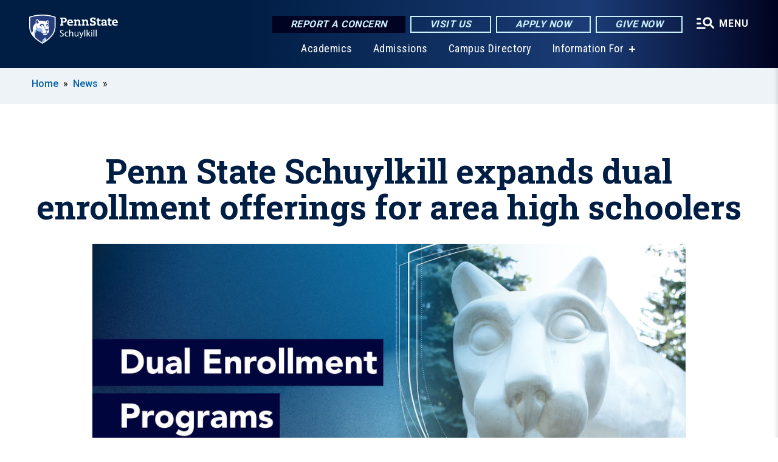

--- FILE ---
content_type: text/html; charset=UTF-8
request_url: https://schuylkill.psu.edu/story/11511/2021/01/25/penn-state-schuylkill-expands-dual-enrollment-offerings-area-high-schoolers
body_size: 11305
content:
<!DOCTYPE html>
<html  lang="en" dir="ltr" prefix="content: http://purl.org/rss/1.0/modules/content/  dc: http://purl.org/dc/terms/  foaf: http://xmlns.com/foaf/0.1/  og: http://ogp.me/ns#  rdfs: http://www.w3.org/2000/01/rdf-schema#  schema: http://schema.org/  sioc: http://rdfs.org/sioc/ns#  sioct: http://rdfs.org/sioc/types#  skos: http://www.w3.org/2004/02/skos/core#  xsd: http://www.w3.org/2001/XMLSchema# ">
  <head>
    <meta charset="utf-8" />
<meta name="description" content="Penn State Schuylkill’s Dual Enrollment Programs allow high school seniors to experience university-level coursework, earn college credit, and explore college majors and career areas of interest. Beginning this fall, Penn State Schuylkill adds to its existing Emerging Health Professionals program with new offerings in business, criminal justice, cybersecurity, education, engineering, and project and supply chain management." />
<meta name="abstract" content="Penn State Schuylkill’s Dual Enrollment Programs allow high school seniors to experience university-level coursework, earn college credit, and explore college majors and career areas of interest. Beginning this fall, Penn State Schuylkill adds to its existing Emerging Health Professionals program with new offerings in business, criminal justice, cybersecurity, education, engineering, and project and supply chain management." />
<link rel="shortlink" href="https://schuylkill.psu.edu/node/11511" />
<link rel="canonical" href="https://schuylkill.psu.edu/story/11511/2021/01/25/penn-state-schuylkill-expands-dual-enrollment-offerings-area-high-schoolers" />
<meta property="og:site_name" content="Penn State Schuylkill" />
<meta property="og:type" content="article" />
<meta property="og:url" content="https://schuylkill.psu.edu/story/11511/2021/01/25/penn-state-schuylkill-expands-dual-enrollment-offerings-area-high-schoolers" />
<meta property="og:title" content="Penn State Schuylkill expands dual enrollment offerings for area high schoolers" />
<meta property="og:image" content="https://schuylkill.psu.edu/sites/schuylkill/files/styles/teaser_thumbnail/public/dual20enrollment20programs2028news2920v2.jpg?itok=MfZCKVZm" />
<meta name="Generator" content="Drupal 10 (https://www.drupal.org)" />
<meta name="MobileOptimized" content="width" />
<meta name="HandheldFriendly" content="true" />
<meta name="viewport" content="width=device-width, initial-scale=1.0" />
<link rel="icon" href="/profiles/psucampus/themes/psu_sub/favicon.ico" type="image/vnd.microsoft.icon" />

    <title>Penn State Schuylkill expands dual enrollment offerings for area high schoolers | Penn State Schuylkill</title>
    <link rel="stylesheet" media="all" href="/sites/schuylkill/files/css/css_TVfIzvhMeUzcA281ovV2cMyGgQsdjSUT-osY8v7ZXqo.css?delta=0&amp;language=en&amp;theme=psu_sub&amp;include=eJxlj0kOwjAMRS9UyIqbILG0nNSNogyObJeK2zO2FLH77_lLtj2zqQl2NwlWWljyEDKNyVhO0MscU4OOIUNqIzUDXzhkt4chMsdCEJTcOz7SBY2kovxMG3911zlg7bPCug4MfSF1K5-feCzJ77qRHrdeyW3m8DGvnt7UqDqPSsNCfmKp4LcH_8wdjTxkYw" />
<link rel="stylesheet" media="all" href="/sites/schuylkill/files/css/css_mXeg0PbWZDj-dOx_wGBfIOxG8PT2IPLxaKMrcHvnjQ0.css?delta=1&amp;language=en&amp;theme=psu_sub&amp;include=eJxlj0kOwjAMRS9UyIqbILG0nNSNogyObJeK2zO2FLH77_lLtj2zqQl2NwlWWljyEDKNyVhO0MscU4OOIUNqIzUDXzhkt4chMsdCEJTcOz7SBY2kovxMG3911zlg7bPCug4MfSF1K5-feCzJ77qRHrdeyW3m8DGvnt7UqDqPSsNCfmKp4LcH_8wdjTxkYw" />
<link rel="stylesheet" media="all" href="https://use.fontawesome.com/releases/v5.8.1/css/all.css" />

    
    <!-- Begin Google fonts -->
    <link href="//fonts.googleapis.com/css2?family=Roboto+Condensed:ital,wght@0,400;0,700;1,400;1,700&amp;family=Roboto+Slab:wght@100;300;400;500;700&amp;family=Roboto:wght@400;500;700;900&amp;family=Open+Sans:ital,wght@0,300;0,400;0,600;0,700;0,800;1,300;1,400;1,600;1,700;1,800" rel="stylesheet" />
    <!-- End Google fonts -->
    <!-- Google Tag Manager -->
    <script>(function(w,d,s,l,i){w[l]=w[l]||[];w[l].push({'gtm.start':
    new Date().getTime(),event:'gtm.js'});var f=d.getElementsByTagName(s)[0],
    j=d.createElement(s),dl=l!='dataLayer'?'&l='+l:'';j.async=true;j.src=
    '//www.googletagmanager.com/gtm.js?id='+i+dl;f.parentNode.insertBefore(j,f);
    })(window,document,'script','dataLayer','GTM-NJN8XV');</script>
    <!-- End Google Tag Manager -->
  </head>
  <body class="path-node page-node-type-news-article has-glyphicons">
    <!-- Google Tag Manager (noscript) -->
    <noscript><iframe src="//www.googletagmanager.com/ns.html?id=GTM-NJN8XV"
    height="0" width="0" style="display:none;visibility:hidden"></iframe></noscript>
    <!-- End Google Tag Manager (noscript) -->
    <nav id="skip-link" aria-label="skip-link">
      <a href="#main-content" class="visually-hidden focusable skip-link">
        Skip to main content
      </a>
    </nav>
    
      <div class="dialog-off-canvas-main-canvas" data-off-canvas-main-canvas>
    
      <header>
    <div class="overlay"></div>
    <div class="header-wrap">
      <div id="alerts-wrap">
      </div>
      <nav id="navigation">
        <div class="container-psu-main">
          <div class="brand" id="brand">
            <a href="/" class="header-logo">
              <img src="/sites/schuylkill/files/logos/PSU_SLO_RGB_2C.svg" alt="Penn State Schuylkill" title="" id="header-logo">
            </a>
            <div class="header-buttons">
              <div class="btn-wrap">
                <a href="https://universityethics.psu.edu/reporting-at-penn-state" class="button hotline-button">Report a Concern</a>
                                    
        <a href="/admission/visit-penn-state-schuylkill" class="button gradient-button cta-button">Visit Us</a>
        <a href="https://admissions.psu.edu/apply/" class="button gradient-button cta-button">Apply Now</a>
        <a href="https://secure.ddar.psu.edu/s/1218/2014/index.aspx?sid=1218&amp;gid=1&amp;pgid=658&amp;cid=2321&amp;dids=2760.345.54.3213.3829.4001.766&amp;bledit=1&amp;appealcode=AE09F" class="button gradient-button cta-button">Give Now</a>
  


                                <div class="more-menu-buttons">
                  <button class="hamburger hamburger--arrow-r open-dialog" type="button">
                    <span class="hamburger-box">
                      <svg role="img" aria-label="Expand menu" viewBox="0 0 24 24" xmlns="http://www.w3.org/2000/svg" xmlns:xlink="http://www.w3.org/1999/xlink"><title id="Icon-navSearch-:R4qlnaja:">navSearch icon</title><path fill="#fff" d="M3.02171 18.2822C2.73223 18.2822 2.48957 18.1843 2.29374 17.9885C2.09791 17.7927 2 17.55 2 17.2605C2 16.9711 2.09791 16.7284 2.29374 16.5326C2.48957 16.3367 2.73223 16.2388 3.02171 16.2388H11.1954C11.4849 16.2388 11.7275 16.3367 11.9234 16.5326C12.1192 16.7284 12.2171 16.9711 12.2171 17.2605C12.2171 17.55 12.1192 17.7927 11.9234 17.9885C11.7275 18.1843 11.4849 18.2822 11.1954 18.2822H3.02171ZM3.02171 13.1737C2.73223 13.1737 2.48957 13.0758 2.29374 12.8799C2.09791 12.6841 2 12.4415 2 12.152C2 11.8625 2.09791 11.6198 2.29374 11.424C2.48957 11.2282 2.73223 11.1303 3.02171 11.1303H6.08685C6.37633 11.1303 6.61899 11.2282 6.81482 11.424C7.01064 11.6198 7.10856 11.8625 7.10856 12.152C7.10856 12.4415 7.01064 12.6841 6.81482 12.8799C6.61899 13.0758 6.37633 13.1737 6.08685 13.1737H3.02171ZM3.02171 8.06513C2.73223 8.06513 2.48957 7.96722 2.29374 7.77139C2.09791 7.57556 2 7.33291 2 7.04342C2 6.75394 2.09791 6.51128 2.29374 6.31545C2.48957 6.11963 2.73223 6.02171 3.02171 6.02171H6.08685C6.37633 6.02171 6.61899 6.11963 6.81482 6.31545C7.01064 6.51128 7.10856 6.75394 7.10856 7.04342C7.10856 7.33291 7.01064 7.57556 6.81482 7.77139C6.61899 7.96722 6.37633 8.06513 6.08685 8.06513H3.02171ZM14.2605 15.2171C12.8472 15.2171 11.6424 14.719 10.6462 13.7229C9.65006 12.7267 9.15198 11.5219 9.15198 10.1086C9.15198 8.69519 9.65006 7.49042 10.6462 6.49425C11.6424 5.49808 12.8472 5 14.2605 5C15.6739 5 16.8787 5.49808 17.8748 6.49425C18.871 7.49042 19.3691 8.69519 19.3691 10.1086C19.3691 10.6024 19.2967 11.092 19.152 11.5773C19.0072 12.0626 18.7901 12.5096 18.5006 12.9183L21.719 16.1367C21.9063 16.324 22 16.5624 22 16.8519C22 17.1413 21.9063 17.3797 21.719 17.567C21.5317 17.7544 21.2933 17.848 21.0038 17.848C20.7143 17.848 20.4759 17.7544 20.2886 17.567L17.0702 14.3487C16.6616 14.6381 16.2146 14.8553 15.7292 15C15.2439 15.1447 14.7544 15.2171 14.2605 15.2171ZM14.2605 13.1737C15.112 13.1737 15.8357 12.8757 16.4317 12.2797C17.0277 11.6837 17.3257 10.96 17.3257 10.1086C17.3257 9.25713 17.0277 8.53342 16.4317 7.93742C15.8357 7.34142 15.112 7.04342 14.2605 7.04342C13.4091 7.04342 12.6854 7.34142 12.0894 7.93742C11.4934 8.53342 11.1954 9.25713 11.1954 10.1086C11.1954 10.96 11.4934 11.6837 12.0894 12.2797C12.6854 12.8757 13.4091 13.1737 14.2605 13.1737Z"></path></svg>
                    </span>
                    <span class="more-text">MENU</span>
                  </button>
                </div>
              </div>
            </div>
                              <ul class="main-nav">
          <li class="nobtn title-xx-small">
            <a href="/academics" data-drupal-link-system-path="node/2134">Academics</a>
          </li>
          <li class="nobtn title-xx-small">
            <a href="/admission" data-drupal-link-system-path="node/1311">Admissions</a>
          </li>
          <li class="nobtn title-xx-small">
            <a href="/campus-directory" data-drupal-link-system-path="campus-directory">Campus Directory</a>
          </li>
          <li class="has-submenu title-xx-small">
            <a href="">Information For</a>
              <div class="dropdown-content">
          <div class="submenu-links">
            <ul>
                                      <li class="menu_link title-xx-small">
                                <a href="/prospective-students-0" data-drupal-link-system-path="node/2249">Future Students</a>
              </li>
                                      <li class="menu_link title-xx-small">
                                <a href="/current-students-0" data-drupal-link-system-path="node/2256">Current Students</a>
              </li>
                                      <li class="menu_link title-xx-small">
                                <a href="/faculty-and-staff" data-drupal-link-system-path="node/2234">Faculty &amp; Staff</a>
              </li>
                                      <li class="menu_link title-xx-small">
                                <a href="/alumni-and-friends" data-drupal-link-system-path="node/2242">Alumni &amp; Friends</a>
              </li>
                                      <li class="menu_link title-xx-small">
                                <a href="/parents-families-0" data-drupal-link-system-path="node/2257">Parents &amp; Families</a>
              </li>
                                      <li class="menu_link title-xx-small">
                                <a href="/continuing-education/entrepreneurship-lionlaunch" data-drupal-link-system-path="node/2961">Entrepreneurs</a>
              </li>
                                      <li class="menu_link title-xx-small">
                                <a href="/faculty-staff-0/business-services/conference-services-facilities-rentals" data-drupal-link-system-path="node/15986">Conference &amp; Event Planners</a>
              </li>
                                      <li class="menu_link title-xx-small">
                                <a href="/faculty-and-staff/office-university-relations/for-media" data-drupal-link-system-path="node/16206">Media Inquiries</a>
              </li>
                        </ul>
          </div>
        </div>
          </li>
    </ul>


                      </div>
        </div>
      </nav>
    </div>
        <div class="dialog full-menu-wrap" role="dialog" aria-labelledby="dialog-title" aria-describedby="dialog-description" inert>
      <div id="dialog-title" class="sr-only">Full site navigation menu</div>
      <p id="dialog-description" class="sr-only">This dialog contains the full navigation menu for this site.</p>
      <nav class="full-menu">
        <a href="/" class="full-menu-mark"><img src="/sites/schuylkill/files/logos/PSU_SLO_RGB_2C_M.svg" alt="Penn State Schuylkill" title="" /></a>
        <button class="full-menu-close close-dialog icon-cancel" aria-label="Close Navigation"><span>Close</span></button>
                  <div class="search-block-form google-cse block block-search block-search-form-block" data-drupal-selector="search-block-form" novalidate="novalidate" id="block-search-form" role="search">
  
    
        
  <form block="block-search-form" action="/search/cse" method="get" id="search-block-form" accept-charset="UTF-8" class="search-form">
    <div class="form-item js-form-item form-type-search js-form-type-search form-item-keys js-form-item-keys form-no-label form-group">
      <label for="edit-keys" class="control-label sr-only">Search</label>
  
  
  <div class="input-group"><input title="Enter the terms you wish to search for." data-drupal-selector="edit-keys" class="form-search form-control" placeholder="Search" type="search" id="edit-keys" name="keys" value="" size="10" maxlength="128" /><span class="input-group-btn"><button type="submit" value="Search" class="button js-form-submit form-submit btn-primary btn icon-only"><span class="sr-only">Search</span><span class="icon glyphicon glyphicon-search" aria-hidden="true"></span></button></span></div>

  
  
      <div id="edit-keys--description" class="description help-block">
      Enter the terms you wish to search for.
    </div>
  </div>
<div class="form-actions form-group js-form-wrapper form-wrapper" data-drupal-selector="edit-actions" id="edit-actions"></div>

    <div class="search-type clearfix">
      <fieldset>
        <legend class="element-invisible">Search type:</legend>
        <div id="search-type" class="form-radios">
          <div class="form-item form-type-radio form-item-search-type">
            <input type="radio" id="-search-type-campussite" name="search_type" value="/search/cse"
              checked class="form-radio search-type-campussite">
            <label class="option" for="-search-type-campussite">Penn State Schuylkill</label>
          </div>
          <div class="form-item form-type-radio form-item-search-type">
            <input type="radio" id="-search-type-campus-people" name="search_type" value="/campus-directory/results"
               class="form-radio search-type-campus-people">
            <label class="option" for="-search-type-campus-people">Campus Directory </label>
          </div>
          <div class="form-item"></div>
          <div class="form-item form-type-radio form-item-search-type">
            <input type="radio" id="-search-type-wwwpsuedu" name="search_type" value="/search/all"
               class="form-radio search-type-wwwpsuedu">
            <label class="option" for="-search-type-wwwpsuedu">Penn State (all websites)</label>
          </div>
          <div class="form-item form-type-radio form-item-search-type">
            <input type="radio" id="-search-type-people" name="search_type" value="https://directory.psu.edu/?userId="
               class="form-radio search-type-people">
            <label class="option" for="-search-type-people">Penn State Directory </label>
          </div>
        </div>
      </fieldset>
    </div>
  </form>

  </div>

                <div class="cta-container">
          <div class="wrap-cta">
            <a href="https://universityethics.psu.edu/reporting-at-penn-state" class="button hotline-button">Report a Concern</a>
                          
        <a href="/admission/visit-penn-state-schuylkill" class="button gradient-button cta-button">Visit Us</a>
        <a href="https://admissions.psu.edu/apply/" class="button gradient-button cta-button">Apply Now</a>
        <a href="https://secure.ddar.psu.edu/s/1218/2014/index.aspx?sid=1218&amp;gid=1&amp;pgid=658&amp;cid=2321&amp;dids=2760.345.54.3213.3829.4001.766&amp;bledit=1&amp;appealcode=AE09F" class="button gradient-button cta-button">Give Now</a>
  


                      </div>
        </div>
                      <ul class="main-nav">
          <li class="has-submenu title-small">
            <a href="/penn-state" data-drupal-link-system-path="node/2180">This is Penn State</a>
              <div class="dropdown-content">
          <div class="submenu-links">
            <ul>
                                      <li class="menu_link title-xx-small">
                                <a href="/penn-state/about-us" data-drupal-link-system-path="node/1447">About Us</a>
              </li>
                                      <li class="menu_link title-xx-small">
                                <a href="/penn-state/chancellors-welcome" data-drupal-link-system-path="node/1116">Chancellor&#039;s Welcome</a>
              </li>
                                      <li class="menu_link title-xx-small">
                                <a href="/penn-state/about-us/strategic-plan" data-drupal-link-system-path="node/2181">Strategic Plan</a>
              </li>
                                      <li class="menu_link title-xx-small">
                                <a href="/penn-state/about-us/volunteer-boards/advisory-board" data-drupal-link-system-path="node/1448">Advisory Board</a>
              </li>
                                      <li class="menu_link title-xx-small">
                                <a href="/penn-state/about-us/campus-cabinet" data-drupal-link-system-path="node/1453">Campus Cabinet</a>
              </li>
                                      <li class="menu_link title-xx-small">
                                <a href="/penn-state/about-us/history" data-drupal-link-system-path="node/1451">History of Penn State Schuylkill</a>
              </li>
                                      <li class="menu_link title-xx-small">
                                <a href="/penn-state/visitors-guide" data-drupal-link-system-path="node/1473">Visitors Guide</a>
              </li>
                        </ul>
          </div>
        </div>
          </li>
          <li class="has-submenu title-small">
            <a href="https://schuylkill.psu.edu/admission/home">Admission</a>
              <div class="dropdown-content">
          <div class="submenu-links">
            <ul>
                                      <li class="menu_link title-xx-small">
                                <a href="/admission/visit-penn-state-schuylkill" data-drupal-link-system-path="node/14426">Visit Penn State Schuylkill</a>
              </li>
                                      <li class="menu_link title-xx-small">
                                <a href="/admission/first-year-students" data-drupal-link-system-path="node/1317">First-Year Students</a>
              </li>
                                      <li class="menu_link title-xx-small">
                                <a href="/admission/transfer-students" data-drupal-link-system-path="node/1329">Transfer Students</a>
              </li>
                                      <li class="menu_link title-xx-small">
                                <a href="/admission/adult-learners" data-drupal-link-system-path="node/1314">Adult Learners</a>
              </li>
                                      <li class="menu_link title-xx-small">
                                <a href="/admission/pre-college-programs" data-drupal-link-system-path="node/1380">Pre-College Programs</a>
              </li>
                        </ul>
          </div>
        </div>
          </li>
          <li class="has-submenu title-small">
            <a href="/academics" data-drupal-link-system-path="node/2134">Academics</a>
              <div class="dropdown-content">
          <div class="submenu-links">
            <ul>
                                      <li class="menu_link title-xx-small">
                                <a href="/academics/bacc-degrees" data-drupal-link-system-path="node/1129">Bachelor&#039;s Degrees</a>
              </li>
                                      <li class="menu_link title-xx-small">
                                <a href="/academics/assoc-degrees" data-drupal-link-system-path="node/1128">Associate Degrees</a>
              </li>
                                      <li class="menu_link title-xx-small">
                                <a href="/academics/certificate-programs" data-drupal-link-system-path="node/12786">Certificate Programs</a>
              </li>
                                      <li class="menu_link title-xx-small">
                                <a href="/admission/2plus2plan" data-drupal-link-system-path="node/2368">2+2 Degree Plan</a>
              </li>
                                      <li class="menu_link title-xx-small">
                                <a href="/academics/academic-support" data-drupal-link-system-path="node/1607">Academic Support</a>
              </li>
                                      <li class="menu_link title-xx-small">
                                <a href="/academics/special-programs" data-drupal-link-system-path="node/2369">Special Programs</a>
              </li>
                                      <li class="menu_link title-xx-small">
                                <a href="/academic-awards" data-drupal-link-system-path="node/17401">Academic Awards</a>
              </li>
                        </ul>
          </div>
        </div>
          </li>
          <li class="has-submenu title-small">
            <a href="/research" data-drupal-link-system-path="node/15721">Research</a>
              <div class="dropdown-content">
          <div class="submenu-links">
            <ul>
                                      <li class="menu_link title-xx-small">
                                <a href="/research/undergraduate-research" data-drupal-link-system-path="node/1139">Undergraduate Research</a>
              </li>
                                      <li class="menu_link title-xx-small">
                                <a href="/research/faculty-research" data-drupal-link-system-path="node/5986">Faculty Research</a>
              </li>
                                      <li class="menu_link title-xx-small">
                                <a href="/research/research-news" data-drupal-link-system-path="node/15686">Research News</a>
              </li>
                        </ul>
          </div>
        </div>
          </li>
          <li class="has-submenu title-small">
            <a href="/tuition-financial-aid" data-drupal-link-system-path="node/13341">Tuition &amp; Financial Aid</a>
              <div class="dropdown-content">
          <div class="submenu-links">
            <ul>
                                      <li class="menu_link title-xx-small">
                                <a href="/tuition-financial-aid/applying-financial-aid" data-drupal-link-system-path="node/1341">Applying for Financial Aid</a>
              </li>
                                      <li class="menu_link title-xx-small">
                                <a href="/tuition-financial-aid/military-veteran-services" data-drupal-link-system-path="node/1344">Military and Veterans Benefits</a>
              </li>
                                      <li class="menu_link title-xx-small">
                                <a href="/tuition-financial-aid/tuition" data-drupal-link-system-path="node/13536">Tuition</a>
              </li>
                                      <li class="menu_link title-xx-small">
                                <a href="/tuition-financial-aid/types-financial-aid" data-drupal-link-system-path="node/1351">Types of Financial Aid</a>
              </li>
                        </ul>
          </div>
        </div>
          </li>
          <li class="has-submenu title-small">
            <a href="/campus-life" data-drupal-link-system-path="node/2070">Campus Life</a>
              <div class="dropdown-content">
          <div class="submenu-links">
            <ul>
                                      <li class="menu_link title-xx-small">
                                <a href="/campus-life/student-activities" data-drupal-link-system-path="node/1510">Student Activities</a>
              </li>
                                      <li class="menu_link title-xx-small">
                                <a href="/campus-life/student-services" data-drupal-link-system-path="node/15641">Student Services</a>
              </li>
                                      <li class="menu_link title-xx-small">
                                <a href="/campus-life/campus-police-services" data-drupal-link-system-path="node/1487">Safety and Security</a>
              </li>
                                      <li class="menu_link title-xx-small">
                                <a href="/component/office-student-affairs-0" data-drupal-link-system-path="node/12791">Office of Student Affairs</a>
              </li>
                        </ul>
          </div>
        </div>
          </li>
          <li class="has-submenu title-small">
            <a href="/continuing-education" data-drupal-link-system-path="node/1373">Continuing Education</a>
              <div class="dropdown-content">
          <div class="submenu-links">
            <ul>
                                      <li class="menu_link title-xx-small">
                                <a href="/continuing-education/entrepreneurship-lionlaunch" data-drupal-link-system-path="node/2961">Entrepreneurship &amp; LionLaunch</a>
              </li>
                                      <li class="menu_link title-xx-small">
                                <a href="/admission/pre-college-programs" data-drupal-link-system-path="node/1380">Pre-College Programs</a>
              </li>
                                      <li class="menu_link title-xx-small">
                                <a href="/continuing-education/professional-development" data-drupal-link-system-path="node/1377">Professional Development</a>
              </li>
                                      <li class="menu_link title-xx-small">
                                <a href="/continuing-education/services-companies" data-drupal-link-system-path="node/1378">Services for Companies</a>
              </li>
                        </ul>
          </div>
        </div>
          </li>
          <li class="nobtn title-small">
            <a href="http://www.psuschuylkillathletics.com">Athletics</a>
          </li>
          <li class="nobtn title-small">
            <a href="/schuylkill.psu.edu/alumni-news/alumni-leadership-committee" data-drupal-link-system-path="node/18531">Alumni Leadership Committee</a>
          </li>
          <li class="nobtn title-small">
            <a href="/continuing-education/cultural-events" data-drupal-link-system-path="node/19151">Cultural Events</a>
          </li>
    </ul>


                <div class="links-menus">
          <div class="audience-menu">
                                      <h4 class="title-xx-small">Find Information For:</h4>
                
              <ul block="block-psu-sub-information-menu" class="menu">
              <li class="title-small">
        <a href="/prospective-students-0" data-drupal-link-system-path="node/2249">Future Students</a>
              </li>
          <li class="title-small">
        <a href="/current-students-0" data-drupal-link-system-path="node/2256">Current Students</a>
              </li>
          <li class="title-small">
        <a href="/faculty-and-staff" data-drupal-link-system-path="node/2234">Faculty &amp; Staff</a>
              </li>
          <li class="title-small">
        <a href="/alumni-and-friends" data-drupal-link-system-path="node/2242">Alumni &amp; Friends</a>
              </li>
          <li class="title-small">
        <a href="/parents-families-0" data-drupal-link-system-path="node/2257">Parents &amp; Families</a>
              </li>
          <li class="title-small">
        <a href="/continuing-education/entrepreneurship-lionlaunch" data-drupal-link-system-path="node/2961">Entrepreneurs</a>
              </li>
          <li class="title-small">
        <a href="/faculty-staff-0/business-services/conference-services-facilities-rentals" data-drupal-link-system-path="node/15986">Conference &amp; Event Planners</a>
              </li>
          <li class="title-small">
        <a href="/faculty-and-staff/office-university-relations/for-media" data-drupal-link-system-path="node/16206">Media Inquiries</a>
              </li>
        </ul>
  



                      </div>
          <div class="helpful-links-menu">
                                      <h4 class="title-xx-small">Helpful Links</h4>
                
              <ul block="block-psu-sub-helpful-links-menu" class="menu">
              <li class="title-x-small">
        <a href="/directory" data-drupal-link-system-path="directory">Campus Directory</a>
              </li>
          <li class="title-x-small">
        <a href="/map" data-drupal-link-system-path="map">Campus Map</a>
              </li>
          <li class="title-x-small">
        <a href="/campus-calendar" data-drupal-link-system-path="node/15821">Campus Calendar</a>
              </li>
          <li class="title-x-small">
        <a href="https://canvas.psu.edu">Canvas</a>
              </li>
          <li class="title-x-small">
        <a href="https://lionpath.psu.edu">LionPATH</a>
              </li>
        </ul>
  



                      </div>
        </div>
        <div class="social-menu">
                                <h4 class="title-x-small">Connect With Us</h4>
            <section id="block-header-social-media-block" class="block block-psucampus-core block-social-media-block clearfix">
  
    

      <div class="content social-icon-wrapper"><ul class="social-share-list"><li class="social-share-list__item"><a href="http://www.facebook.com/pages/Penn-State-Schuylkill/44519823324" class="prototype-icon prototype-icon-social-facebook" title="facebook"><span class="social-icon-text">facebook</span></a></li><li class="social-share-list__item"><a href="https://www.linkedin.com/school/15132271/" class="prototype-icon prototype-icon-social-linkedin" title="linkedin"><span class="social-icon-text">linkedin</span></a></li><li class="social-share-list__item"><a href="https://twitter.com/PennStateSL" class="prototype-icon prototype-icon-social-twitter" title="x (formally twitter)"><span class="social-icon-text">x (formally twitter)</span></a></li><li class="social-share-list__item"><a href="http://www.youtube.com/user/PSUSCHUYLKILL" class="prototype-icon prototype-icon-social-youtube" title="youtube"><span class="social-icon-text">youtube</span></a></li><li class="social-share-list__item"><a href="https://www.instagram.com/pennstatesl/" class="prototype-icon prototype-icon-social-instagram" title="instagram"><span class="social-icon-text">instagram</span></a></li></ul></div>
  </section>


                  </div>
      </nav>
    </div>
      </header>
  
  <section id="preface-outer-wrapper" class="outer-wrapper clearfix" role="main" aria-label="features">
    <div id="preface-layout" class="preface-layout inner-wrapper clearfix">
      <div id="preface-first" class="region--preface-first">
          <div class="region region-preface-first">
    <section id="block-psu-sub-breadcrumbs" class="block block-system block-system-breadcrumb-block">
        <ol class="breadcrumb">
          <li >
                  <a href="/">Home</a>
              </li>
          <li >
                  <a href="/news">News</a>
              </li>
      </ol>

  </section>


  </div>

      </div>
    </div>
  </section>
  



    
  <div role="main" class="main-container container js-quickedit-main-content">
    <div id="main-layout" class="main-layout inner-wrapper clearfix">
      <div class="row main-layout-row">
                                              <div class="col-sm-12 no-sidebars" id="heading">
                <div class="region region-header">
    <div data-drupal-messages-fallback class="hidden"></div>
  <div id="page-title-wrapper" role="main" aria-label="title">
  
      <h1 class="page-header">
<span>Penn State Schuylkill expands dual enrollment offerings for area high schoolers</span>
</h1>
    
</div>


  </div>

            </div>
                  
                        
        <section class="col-sm-12 no-sidebars">

                                              
                      
                                <a id="main-content"></a>
              <div class="region region-content">
      <article about="/story/11511/2021/01/25/penn-state-schuylkill-expands-dual-enrollment-offerings-area-high-schoolers" class="node news-article node-news-article full clearfix">

  
  
  <div class="content">
    
            <div class="field field--name-field-image-ref field--type-entity-reference field--label-hidden field--item"><article about="/photo/11506/2021/01/22/dual-enrollment-programs-high-school-seniors-sl" class="node image node-image news-article-header clearfix">

  
  
  <div class="content">
      
            <div class="field field--name-field-image field--type-image field--label-hidden field--item">  <img loading="lazy" src="/sites/schuylkill/files/styles/top_feature_area/public/dual20enrollment20programs2028news2920v2.jpg?itok=L1RxNR54" width="1100" height="619" alt="Penn State Schuylkill lion shrine with text that reads &quot;Dual Enrollment Programs for high school seniors&quot; with the PSU Schuylkill logo" typeof="foaf:Image" class="img-responsive" />


</div>
      
  <div class="field caption-container">
    <div class="caption-wrap node-image-caption">
      <div class="caption">
        
        
            <div class="field field--name-field-credit field--type-string field--label-hidden field--item">Credit: Samantha Bower</div>
      
        <span></span>
      </div>
      <div class="caption-button-wrap"><button class="caption-button" role="button" aria-pressed="false">Expand</button></div>
    </div>
  </div>

  </div>

</article>
</div>
      
<div  class="field group-dateline">
    <span class="post-date">January 25, 2021</span>
            <div class="field field--name-field-byline field--type-string field--label-hidden field--item">By Samantha L. Bower</div>
      
  </div>
            <div class="field field--name-body field--type-text-with-summary field--label-hidden field--item"><p>SCHUYLKILL HAVEN, Pa. — Area high school seniors will now have more opportunities to earn college credit and explore future careers while still in high school through Penn State Schuylkill’s expanded suite of <a href="https://schuylkill.psu.edu/admission/dual-enrollment/dual-enrollment-majors">Dual Enrollment Programs</a>.</p>
<p>While Penn State Schuylkill has offered its <a href="https://schuylkill.psu.edu/community-engagement/youth-programs/emerging-health-professionals">Emerging Health Professionals</a> program in partnership with the Schuylkill Technology Center for a number of years, this fall the campus will offer new dual enrollment programs in:</p>
<ul>
	<li><a href="https://schuylkill.psu.edu/admission/dual-enrollment/dual-enrollment-programs#Business">business</a></li>
	<li><a href="https://schuylkill.psu.edu/admission/dual-enrollment/dual-enrollment-programs#Criminal%20Justice">criminal justice</a></li>
	<li><a href="https://schuylkill.psu.edu/admission/dual-enrollment/dual-enrollment-programs#Cybersecurity">cybersecurity</a></li>
	<li><a href="https://schuylkill.psu.edu/admission/dual-enrollment/dual-enrollment-programs#Education">education</a></li>
	<li><a href="https://schuylkill.psu.edu/admission/dual-enrollment/dual-enrollment-programs#Engineering">engineering</a></li>
	<li><a href="https://schuylkill.psu.edu/admission/dual-enrollment/dual-enrollment-programs#Project%20and%20Supply%20Chain%20Management">project and supply chain management</a></li>
</ul>
<h3>A bridge to college</h3>
<p>The Dual Enrollment Programs are year-long endeavors designed for driven high schoolers who are passionate about a particular subject area or career. Beginning in the fall of their senior year, program participants enroll in one course per semester at Penn State Schuylkill while continuing their regular classwork at their home schools.</p>
<p>Time on campus includes weekly guest lectures with subject-matter experts who take a deep dive into the chosen subject area. For example, students in the cybersecurity program may hear from someone combating data breach threats for an e-commerce business, and students in project and supply chain management may learn from a professional at the center of the COVID-19 vaccine rollout.</p>
<p>Participants also gain access to on-campus resources such as tutoring, academic advising, Penn State University Libraries, computer facilities, and the Career Development Center.</p>
<p>The coursework, guest lectures, and hands-on experience in each dual enrollment subject area provide students the core competencies they need to pursue a college degree in the field and correlate directly to a number of Penn State majors.</p>
<p>“These expanded dual enrollment offerings will be an incredible benefit to our region’s high school students,” said Penn State Schuylkill Chancellor Patrick M. Jones. “By participating, students will have an opportunity to explore a variety of in-demand degree and career pathways while earning college credits. It’s a true win-win.”</p>
<h3>Flexible program options</h3>
<p>In addition to the two-course Dual Enrollment Programs, juniors and seniors who are interested in a different career path, are not yet sure what they would like to study, or are simply interested in different topics, may enroll in Penn State Schuylkill’s <a href="https://schuylkill.psu.edu/admission/dual-enrollment/dual-enrollment-courses">dual-enrollment single course offerings</a>, which cover areas of study such as anatomy and physiology, sociology and more.</p>
<p>Participants in the Dual Enrollment Programs and single course offerings receive a 50% tuition reduction and earn college credits that can be applied to a Penn State degree or transferred to other institutions.</p>
<h3>Applying for dual enrollment</h3>
<p>Interested high school students and their families can learn more about Penn State Schuylkill’s <a href="https://schuylkill.psu.edu/admission/dual-enrollment/dual-enrollment-programs">Dual Enrollment Programs, including how to apply, by visiting this web page.</a></p>
<p>For questions not answered there, email <a href="/cdn-cgi/l/email-protection#4e3d22632a3b2f220e3e3d3b602b2a3b"><span class="__cf_email__" data-cfemail="e59689c881908489a5959690cb808190">[email&#160;protected]</span></a> or call 570-385-6252.</p>
</div>
      
  </div>

</article>


  </div>

                  </section>

                
                      </div>
    </div>
  </div>

  <section id="postscript-outer-wrapper" class="outer-wrapper clearfix" role="complementary" aria-label="postscript features">
    <div id="postscript-layout" class="postscript-layout inner-wrapper clearfix">
      <div id="postscript-first" class="region--postscript-first">
          <div class="region region-postscript-first">
    <section id="block-content-tags" class="block block-psucampus-core block-content-tags clearfix">
  
      <h2 class="block-title">Tags</h2>
    

      <ul class="terms-links-container clearfix"><li class="social-bar__item"><a href="/topics/academics" class="term-link" title="Content tagged with Academics" hreflang="en">Academics</a></li><li class="social-bar__item"><a href="/topics/featured-courses" class="term-link" title="Content tagged with Featured Courses" hreflang="en">Featured Courses</a></li></ul>
  </section>

<section id="block-related-content-teaser" class="block block-psucampus-core block-related-content-teaser-block clearfix">
  
      <h2 class="block-title">Related Content</h2>
    

      <div class="content count-6 form-group"><article about="/story/24416/2026/01/06/community-cinema-course-returns-penn-state-schuylkill-spring" class="node news-article node-news-article teaser-condensed node-teaser">

  <div class="content">
    <a href="/story/24416/2026/01/06/community-cinema-course-returns-penn-state-schuylkill-spring">
      <div class="field-type-image">
                <img src="/sites/schuylkill/files/styles/teaser_thumbnail/public/dsc_0638_0.jpg?itok=SPVRnH0n" width="780" height="439" alt="D.J. Higgins" loading="lazy" typeof="foaf:Image" class="img-responsive" />



            </div>
              
                  <h2 class="node-title">
            
<span>Community cinema course returns to Penn State Schuylkill this spring</span>

          </h2>
                
          </a>
  </div>


</article>
<article about="/story/24146/2025/11/11/nursing-students-gain-experience-through-diakon-community-services" class="node news-article node-news-article teaser-condensed node-teaser">

  <div class="content">
    <a href="/story/24146/2025/11/11/nursing-students-gain-experience-through-diakon-community-services">
      <div class="field-type-image">
                <img src="/sites/schuylkill/files/styles/teaser_thumbnail/public/nursing-students_0.jpg?itok=MgPhffPx" width="780" height="439" alt="Nursing Students at the Diakon Center" loading="lazy" typeof="foaf:Image" class="img-responsive" />



            </div>
              
                  <h2 class="node-title">
            
<span>Nursing students gain experience through Diakon Community Services partnership</span>

          </h2>
                
          </a>
  </div>


</article>
<article about="/story/24086/2025/10/21/carnival-hope-unites-penn-state-schuylkill-fight-against-breast-cancer" class="node news-article node-news-article teaser-condensed node-teaser">

  <div class="content">
    <a href="/story/24086/2025/10/21/carnival-hope-unites-penn-state-schuylkill-fight-against-breast-cancer">
      <div class="field-type-image">
                <img src="/sites/schuylkill/files/styles/teaser_thumbnail/public/c4h_6759_3.jpg?itok=BuWhYht0" width="780" height="439" alt="Carnival of Hope" loading="lazy" typeof="foaf:Image" class="img-responsive" />



            </div>
              
                  <h2 class="node-title">
            
<span>Carnival for Hope unites Penn State Schuylkill in fight against breast cancer</span>

          </h2>
                
          </a>
  </div>


</article>
<article about="/story/24006/2025/10/06/penn-state-schuylkill-introduces-new-way-move-learn-dance-100" class="node news-article node-news-article teaser-condensed node-teaser">

  <div class="content">
    <a href="/story/24006/2025/10/06/penn-state-schuylkill-introduces-new-way-move-learn-dance-100">
      <div class="field-type-image">
                <img src="/sites/schuylkill/files/styles/teaser_thumbnail/public/dance-class_0.jpg?itok=aDxoT2Mg" width="780" height="439" alt="Dancers posing" loading="lazy" typeof="foaf:Image" class="img-responsive" />



            </div>
              
                  <h2 class="node-title">
            
<span>Penn State Schuylkill introduces new way to move, learn with &#039;Dance 100&#039;</span>

          </h2>
                
          </a>
  </div>


</article>
<article about="/story/23991/2025/10/06/co-op-stories-schuylkill-student-gains-hands-experience-through-internship" class="node news-article node-news-article teaser-condensed node-teaser">

  <div class="content">
    <a href="/story/23991/2025/10/06/co-op-stories-schuylkill-student-gains-hands-experience-through-internship">
      <div class="field-type-image">
                <img src="/sites/schuylkill/files/styles/teaser_thumbnail/public/ashley-polanco-coopstories_0.jpg?itok=BkizCI2U" width="780" height="439" alt="Ashley Polanco" loading="lazy" typeof="foaf:Image" class="img-responsive" />



            </div>
              
                  <h2 class="node-title">
            
<span>Co-Op Stories: Schuylkill student gains hands-on experience through internship</span>

          </h2>
                
          </a>
  </div>


</article>
<article about="/story/23891/2025/09/23/student-faculty-collaboration-showcased-statewide-education-conference" class="node news-article node-news-article teaser-condensed node-teaser">

  <div class="content">
    <a href="/story/23891/2025/09/23/student-faculty-collaboration-showcased-statewide-education-conference">
      <div class="field-type-image">
                <img src="/sites/schuylkill/files/styles/teaser_thumbnail/public/pacie-presentation-photo-2_0.jpg?itok=pWUOBw-5" width="780" height="439" alt="Gina Whalen and Genesis Nuñez" loading="lazy" typeof="foaf:Image" class="img-responsive" />



            </div>
              
                  <h2 class="node-title">
            
<span>Student-faculty collaboration showcased at statewide education conference</span>

          </h2>
                
          </a>
  </div>


</article>
</div>

  </section>


  </div>

      </div>
    </div>
  </section>

<footer id="footer-outer-wrapper" role="contentinfo">
  <div id="footer-layout-main" class="footer-layout inner-wrapper clearfix">
    <div id="footer-main" class="footer region--footer">
      <div class="footer-campus-data">
        <div class="map">
                      <a href="/" id="footer-campus-map" class="footer-campus-map">
              <img src="/sites/schuylkill/files/logos/Schuylkillfootermap.png" alt="Pennsylvania map showing Penn State campus locations with Penn State Schuylkill highlighted" title="" />
            </a>
                  </div>
        <div class="site-slogan body-x-small">
          <h3 class="org-name title-small">Penn State Schuylkill</h3>
          Penn State Schuylkill provides the academic opportunities&nbsp;of a world-class university in a setting as intimate and comfortable as that of a small college.

        </div>
        <div class="social">
                      <section id="block-social-media-block" class="block block-psucampus-core block-social-media-block clearfix">
  
    

      <div class="content social-icon-wrapper"><ul class="social-share-list"><li class="social-share-list__item"><a href="http://www.facebook.com/pages/Penn-State-Schuylkill/44519823324" class="prototype-icon prototype-icon-social-facebook" title="facebook"><span class="social-icon-text">facebook</span></a></li><li class="social-share-list__item"><a href="https://www.linkedin.com/school/15132271/" class="prototype-icon prototype-icon-social-linkedin" title="linkedin"><span class="social-icon-text">linkedin</span></a></li><li class="social-share-list__item"><a href="https://twitter.com/PennStateSL" class="prototype-icon prototype-icon-social-twitter" title="x (formally twitter)"><span class="social-icon-text">x (formally twitter)</span></a></li><li class="social-share-list__item"><a href="http://www.youtube.com/user/PSUSCHUYLKILL" class="prototype-icon prototype-icon-social-youtube" title="youtube"><span class="social-icon-text">youtube</span></a></li><li class="social-share-list__item"><a href="https://www.instagram.com/pennstatesl/" class="prototype-icon prototype-icon-social-instagram" title="instagram"><span class="social-icon-text">instagram</span></a></li></ul></div>
  </section>


                  </div>
        <div class="cta-container">
          <div class="wrap-cta">
                          
        <a href="/admission/visit-penn-state-schuylkill" class="button gradient-button cta-button">Visit Us</a>
        <a href="https://admissions.psu.edu/apply/" class="button gradient-button cta-button">Apply Now</a>
        <a href="https://secure.ddar.psu.edu/s/1218/2014/index.aspx?sid=1218&amp;gid=1&amp;pgid=658&amp;cid=2321&amp;dids=2760.345.54.3213.3829.4001.766&amp;bledit=1&amp;appealcode=AE09F" class="button gradient-button cta-button">Give Now</a>
  


                      </div>
        </div>
      </div>
      <div class="footer-menu">
                          <ul class="menu">
          <li class="title-x-small">
                <a href="/penn-state" data-drupal-link-system-path="node/2180">This is Penn State</a>
              </li>
          <li class="title-x-small">
                <a href="/academics" data-drupal-link-system-path="node/2134">Academics</a>
              </li>
          <li class="title-x-small">
                <a href="/admission" data-drupal-link-system-path="node/1311">Admission</a>
              </li>
          <li class="title-x-small">
                <a href="http://www.psuschuylkillathletics.com/landing/index" target="_blank">Athletics</a>
              </li>
          <li class="title-x-small">
                <a href="/campus-life" data-drupal-link-system-path="node/2070">Campus Life</a>
              </li>
          <li class="title-x-small">
                <a href="/continuing-education" data-drupal-link-system-path="node/1373">Continuing Education</a>
              </li>
        </ul>
    <ul class="menu">
          <li class="title-x-small">
                <a href="/research" data-drupal-link-system-path="node/15721">Research</a>
              </li>
          <li class="title-x-small">
                <a href="/tuition-financial-aid" target="_blank" data-drupal-link-system-path="node/13341">Tuition &amp; Financial Aid</a>
              </li>
          <li class="title-x-small">
                <a href="https://schuylkill.psu.edu/campus-directory">Campus Directory</a>
              </li>
          <li class="title-x-small">
                <a href="/campus-calendar" data-drupal-link-system-path="node/15821">Campus Calendar</a>
              </li>
          <li class="title-x-small">
                <a href="/coronavirus" data-drupal-link-system-path="node/9031">COVID-19 Information</a>
              </li>
        </ul>


              </div>
      <div class="subfooter-mark">
        <a href="https://www.psu.edu">
          <img src="/profiles/psucampus/themes/psu_sub/images/psu-mark.svg" alt="Penn State University" title="Penn State University" />
        </a>
      </div>
      <div class="subfooter-contact">
        <address class="vcard" aria-label="contact">
          <div class="addr">
            <span class="street-address">200 University Drive</span>,
            <span class="locality">Schuylkill Haven</span>,
            <span class="region">Pennsylvania</span>
            <span class="postal-code">17972</span>
            <span class="tel bold"><a href="tel:570-385-6000">570-385-6000</a></span>
          </div>
        </address>
      </div>
      <div class="subfooter-legal subfooter-links">
                  <nav role="navigation" aria-labelledby="block-psu-sub-footer-legal-menu-menu" id="block-psu-sub-footer-legal-menu">
            
  <h2 class="visually-hidden" id="block-psu-sub-footer-legal-menu-menu">Footer Legal Menu</h2>
  

        
              <ul block="block-psu-sub-footer-legal-menu" class="menu">
              <li>
        <a href="https://www.psu.edu/web-privacy-statement" target="_blank">Privacy</a>
              </li>
          <li>
        <a href="https://policy.psu.edu/policies/ad91" target="_blank">Non-discrimination</a>
              </li>
          <li>
        <a href="https://www.psu.edu/accessibilitystatement" target="_blank">Accessibility</a>
              </li>
          <li>
        <a href="https://www.psu.edu/copyright-information" target="_blank">Copyright</a>
              </li>
        </ul>
  


  </nav>

                <ul class="copybyline">
          <li class="copyright">The Pennsylvania State University &copy; 2026</li>
          <li class="we-are"><img src="/profiles/psucampus/themes/psu_sub/images/we-are-penn-state.svg" alt="We Are Penn State"></li>
        </ul>
      </div>
    </div>
  </div>
</footer>
<div class="dialog-overlay" tabindex="-1"></div>

  </div>

    
    <script data-cfasync="false" src="/cdn-cgi/scripts/5c5dd728/cloudflare-static/email-decode.min.js"></script><script type="application/json" data-drupal-selector="drupal-settings-json">{"path":{"baseUrl":"\/","pathPrefix":"","currentPath":"node\/11511","currentPathIsAdmin":false,"isFront":false,"currentLanguage":"en"},"pluralDelimiter":"\u0003","suppressDeprecationErrors":true,"bootstrap":{"forms_has_error_value_toggle":1,"modal_animation":1,"modal_backdrop":"true","modal_focus_input":1,"modal_keyboard":1,"modal_select_text":1,"modal_show":1,"modal_size":"","popover_enabled":1,"popover_animation":1,"popover_auto_close":1,"popover_container":"body","popover_content":"","popover_delay":"0","popover_html":0,"popover_placement":"right","popover_selector":"","popover_title":"","popover_trigger":"click","tooltip_enabled":1,"tooltip_animation":1,"tooltip_container":"body","tooltip_delay":"0","tooltip_html":0,"tooltip_placement":"auto left","tooltip_selector":"","tooltip_trigger":"manual"},"field_group":{"html_element":{"mode":"news_article_header","context":"view","settings":{"classes":"group-info field-group-div","show_empty_fields":false,"id":"","element":"div","show_label":false,"label_element":"h3","label_element_classes":"","attributes":"","effect":"none","speed":"fast"}}},"googlePSE":{"language":"en","displayWatermark":0},"ajaxTrustedUrl":{"\/search\/cse":true},"psucampus_getrave":{"psucampus_getrave_url":"https:\/\/content.getrave.com\/rss\/psu\/channel48"},"user":{"uid":0,"permissionsHash":"d12b9176c6066f2c2c3d677188ab44b5b88031772006d504f12f38021e888bbd"}}</script>
<script src="/sites/schuylkill/files/js/js_RF40_TVxHHJZp-bsdr9o_6f1Y7XRDdi_KXdxB-XPbvM.js?scope=footer&amp;delta=0&amp;language=en&amp;theme=psu_sub&amp;include=eJxlztEKgzAMheEX6uzj7DKkJavFdglJdK-v4KaF3f18nEASs5srSky_AlGC-q4eLorCwhvpIM7cvEoozKURZKN45lFPdNKOugSxNWOX1aDQcbZRvOTxlanVNOyMUPM8zE4IH0ov1g73B3-yA_TtUj0"></script>

  </body>
</html>
